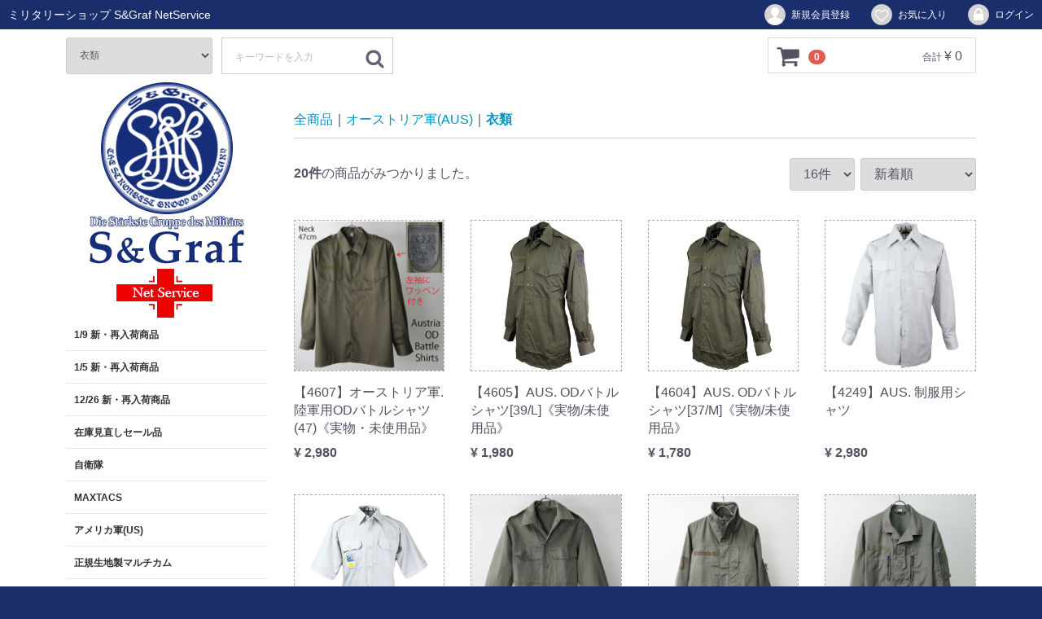

--- FILE ---
content_type: text/html; charset=UTF-8
request_url: https://www.sandgraf.jp/products/list?category_id=328
body_size: 14532
content:
<!doctype html>
<html lang="ja">
<head>
<meta charset="utf-8">
<meta http-equiv="X-UA-Compatible" content="IE=edge">
<title>S＆Graf / 衣類</title>
<meta name="viewport" content="width=device-width, initial-scale=1">
<link rel="icon" href="/html/template/sg/img/common/favicon.ico">
<link rel="stylesheet" href="/html/template/sg/css/style.css?v=3.0.18">
<link rel="stylesheet" href="/html/template/sg/css/slick.css?v=3.0.18">
<link rel="stylesheet" href="/html/template/sg/css/default.css?v=3.0.18">
<link rel="stylesheet" href="/html/template/sg/css/sgcustom.css">

<!-- for original theme CSS -->

<script src="https://ajax.googleapis.com/ajax/libs/jquery/1.11.3/jquery.min.js"></script>
<script>window.jQuery || document.write('<script src="/html/template/sg/js/vendor/jquery-1.11.3.min.js?v=3.0.18"><\/script>')</script>

            <!-- ▼ログイン -->
                            <div id="member" class="member drawer_block pc">
        <ul class="member_link">
            <li>
                <a href="https://www.sandgraf.jp/entry">
                    <svg class="cb cb-user-circle"><use xlink:href="#cb-user-circle" /></svg>新規会員登録
                </a>
            </li>
                            <li><a href="https://www.sandgraf.jp/mypage/favorite"><svg class="cb cb-heart-circle"><use xlink:href="#cb-heart-circle"></use></svg>お気に入り</a></li>
                        <li>
                <a href="https://www.sandgraf.jp/mypage/login">
                    <svg class="cb cb-lock-circle"><use xlink:href="#cb-lock-circle" /></svg>ログイン
                </a>
            </li>
        </ul>
    </div>

                <!-- ▲ログイン -->
    <!-- ▼ロゴ -->
                         <div class="header_logo_area">
                <a href="https://www.sandgraf.jp/">ミリタリーショップ S&Graf NetService</a>
            </div>
        <!-- ▲ロゴ -->

    
</head>
<body id="page_product_list" class="product_page">
<div id="wrapper">
    <header id="header">
        <div class="container-fluid inner">
                                                            <!-- ▼カゴの中 -->
                        <div id="cart_area">
  <p class="clearfix cart-trigger">
  <a href="https://www.sandgraf.jp/cart">
    <svg class="cb cb-shopping-cart">
      <use xlink:href="#cb-shopping-cart"/>
    </svg>
    <span class="badge">0</span>
    <svg class="cb cb-close">
      <use xlink:href="#cb-close"/>
    </svg>
  </a>
  <span class="cart_price pc">合計 <span class="price">¥ 0</span></span></p>
</div><!-- cart_area -->
                <!-- ▲カゴの中 -->
    <!-- ▼商品検索 -->
                        <div class="drawer_block pc header_bottom_area">
    <div id="search" class="search">
        <form method="get" id="searchform" action="/products/list">
            <div class="search_inner">
                <select id="category_id" name="category_id" class="form-control"><option value="">全ての商品</option><option value="461">1/9 新・再入荷商品</option><option value="459">1/5 新・再入荷商品</option><option value="458">12/26 新・再入荷商品</option><option value="321">在庫見直しセール品</option><option value="7">自衛隊</option><option value="68">　迷彩服、衣類等</option><option value="69">　装備品</option><option value="70">　装身具</option><option value="67">　帽子</option><option value="233">　　ベースボールキャップ</option><option value="234">　　ベースボールキャップ[その他]</option><option value="235">　　迷彩帽、ベレー帽、作業帽</option><option value="72">　ワッペン、金属章</option><option value="73">　カバン、ポーチ類</option><option value="71">　冬用衣類、装身具</option><option value="74">　飾り、小物類</option><option value="412">MAXTACS</option><option value="414">　衣類</option><option value="415">　装備品</option><option value="416">　装身具</option><option value="2">アメリカ軍(US)</option><option value="31">　ＷＷ２</option><option value="186">　　衣料品、装身具等</option><option value="187">　　装備品</option><option value="32">　衣料品</option><option value="188">　　BDU系[PX・他]</option><option value="189">　　BDU系《実物/放出品》</option><option value="190">　　コンバットシャツ＆パンツ</option><option value="191">　　実物布地A-TACS</option><option value="248">　　　BDU系</option><option value="249">　　　コンバットシャツ＆パンツ</option><option value="250">　　　キャップ・ハット類</option><option value="192">　　実物布地Kryptek</option><option value="251">　　　BDU系</option><option value="252">　　　コンバットシャツ＆パンツ</option><option value="253">　　　キャップ・ハット類</option><option value="194">　　実物・IRG系</option><option value="195">　　ショートパンツ</option><option value="196">　　Ｔシャツ、ランニング</option><option value="197">　　キャップ・ハット類</option><option value="198">　　その他</option><option value="33">　装備品</option><option value="199">　　ヘルメット類</option><option value="200">　　ベスト類</option><option value="201">　　ホルスター、銃付属品</option><option value="202">　　ベルト、サスペンダー</option><option value="203">　　マガジンポーチ類</option><option value="204">　　その他のポーチ類</option><option value="205">　　ゴーグル、パット</option><option value="206">　　その他</option><option value="207">　　実物布地A-TACS</option><option value="208">　　実物布地Kryptek</option><option value="34">　ブーツ</option><option value="209">　　Reebok</option><option value="210">　　S&amp;Graf 海外提携品</option><option value="211">　　Smith&amp;Wesson</option><option value="212">　　実物・GI その他</option><option value="213">　　Rothco</option><option value="214">　　ブーツ用付属品</option><option value="35">　装身具</option><option value="215">　　グローブ</option><option value="216">　　バンダナ、スカーフ</option><option value="217">　　ベルト</option><option value="218">　　その他</option><option value="36">　ワッペン、階級章類</option><option value="219">　　ワッペン類</option><option value="220">　　階級章</option><option value="37">　装飾品、小物類</option><option value="38">　ポリス・消防</option><option value="221">　　衣料品</option><option value="269">　　装備品</option><option value="268">　　ワッペン・ポリスバッチ</option><option value="222">　　その他</option><option value="39">　コート、パーカー、冬物等</option><option value="40">　防寒用装身具</option><option value="41">　カバン、リュック、ポーチ類</option><option value="42">　イーグル社製品</option><option value="3">正規生地製マルチカム</option><option value="44">　衣類、またはその付属品</option><option value="43">　装備品</option><option value="45">　カジュアルバック類</option><option value="4">ドイツ連邦軍(BW)・BGS等</option><option value="48">　迷彩の衣類、その付属品</option><option value="49">　装備品類</option><option value="46">　EF社(ドイツ製) キャップ・ハット</option><option value="47">　他、キャップ、ハット類</option><option value="50">　ワッペン、階級章類</option><option value="223">　　階級章</option><option value="224">　　金属章</option><option value="225">　　部隊章、技能章等のワッペン</option><option value="226">　　その他</option><option value="51">　その他の衣類、その付属品</option><option value="52">　冬物、防寒衣料</option><option value="53">　ポーチ、カバン類</option><option value="54">　その他</option><option value="55">　国境警備隊(BGS)</option><option value="227">　　衣料品</option><option value="228">　　装飾品・階級章</option><option value="56">　警察(POLIZEI)・その他</option><option value="229">　　商品全般</option><option value="5">東ドイツ軍(NVA)</option><option value="58">　衣類</option><option value="232">　　戦闘服類</option><option value="231">　　制服類</option><option value="230">　　その他</option><option value="61">　装備品</option><option value="57">　ワッペン、階級章、勲章等</option><option value="59">　将官用制帽</option><option value="60">　小物、その他</option><option value="62">　服用装飾品</option><option value="63">　本</option><option value="327">オーストリア軍(AUS)</option><option value="328" selected="selected">　衣類</option><option value="329">　ワッペン・階級章</option><option value="330">　その他</option><option value="9">イギリス軍(UK)</option><option value="86">　衣料品</option><option value="87">　装備品、他</option><option value="88">　カバン、リュック等</option><option value="89">　POLICE</option><option value="90">　ワッペン、階級章等</option><option value="91">　その他</option><option value="6">フランス軍(FRA)</option><option value="65">　衣料品</option><option value="298">　ブーツ</option><option value="64">　ポーチ、カバン類</option><option value="66">　冬物、重衣料</option><option value="406">　その他</option><option value="368">イタリア軍</option><option value="366">ベルギー軍</option><option value="360">スイス軍</option><option value="400">オランダ軍</option><option value="361">スウェーデン軍</option><option value="363">デンマーク軍</option><option value="362">チェコ軍(CZ)</option><option value="364">ポーランド軍(POL)</option><option value="10">その他の軍・その他のアイテム</option><option value="96">　衣料品</option><option value="98">　装備品</option><option value="299">　ブーツ</option><option value="97">　装身具</option><option value="92">　GUN&amp;COFFEE</option><option value="95">　ワッペン</option><option value="94">　カバン</option><option value="93">　その他</option><option value="11">キッズ・レディース</option><option value="99">　レディス</option><option value="100">　キッズ・ベビー</option><option value="8">旧日本軍</option><option value="75">　制服・制帽（陸軍）</option><option value="76">　制服・制帽（海軍）</option><option value="77">　縫い付け、加工</option><option value="78">　装備品（陸軍）</option><option value="278">　装備品（海軍）</option><option value="79">　装身具（陸軍）</option><option value="80">　装身具（海軍）</option><option value="81">　ブーツ・ブーツ用付属品</option><option value="82">　階級章（陸軍）</option><option value="83">　階級章（海軍）</option><option value="84">　勲章</option><option value="85">　その他のグッズ</option><option value="236">　　cap</option><option value="237">　　Tシャツ</option><option value="238">　　その他</option><option value="239">　　冬物</option><option value="460">1/8 WW1&amp;2ドイツ軍 新入荷商品</option><option value="1">WWI・IIドイツ軍</option><option value="16">　E.M.D.製制服・戦闘服等</option><option value="283">　　陸軍・SS制服類</option><option value="284">　　陸軍・SS野戦服類</option><option value="285">　　空軍制服類</option><option value="286">　　海軍制服類</option><option value="111">　　コート類</option><option value="15">　マキシミリアン・ハペン製制服・戦</option><option value="107">　　制服・戦闘服</option><option value="108">　　迷彩</option><option value="109">　　コート</option><option value="17">　その他の制服・戦闘服</option><option value="112">　　制服・戦闘服類</option><option value="113">　　革製品</option><option value="114">　　スモック・アノラック・ポンチョ等</option><option value="115">　　改造品・代用品</option><option value="14">　特別生産 制服・戦闘服</option><option value="101">　　陸軍・SS制服類</option><option value="102">　　陸軍・SS野戦服類</option><option value="103">　　空軍服類</option><option value="104">　　他、制服・野戦服類</option><option value="105">　　迷彩服</option><option value="106">　　参考品</option><option value="18">　ブーツ</option><option value="116">　　ブーツ</option><option value="117">　　ブーツ付属品</option><option value="373">　ドイツ Michael Janke 帽子類(MJ)</option><option value="19">　ドイツ EREL 帽子類 (RL)</option><option value="118">　　制帽、クラッシュキャップ</option><option value="120">　　略帽、規格帽類</option><option value="121">　　その他の帽子</option><option value="119">　　有名人の帽子</option><option value="122">　　付属のＳＳ金属帽章について</option><option value="240">　　　付属帽章の種類について</option><option value="20">　その他のメーカーの帽子</option><option value="123">　　E.M.D社製</option><option value="125">　　マキシミリアン・ハペン製 (MH)</option><option value="126">　　改造制帽</option><option value="127">　　その他のメーカー</option><option value="21">　ヘルメット</option><option value="128">　　ヘルメット</option><option value="129">　　ヘルメット付属品</option><option value="22">　帽章、帽子用装飾品</option><option value="130">　　SS系</option><option value="131">　　陸軍系</option><option value="132">　　空軍系</option><option value="133">　　海軍系</option><option value="134">　　党、外交官、警察、他</option><option value="135">　　部隊章、帽子用付属品など</option><option value="23">　階級章・カフタイトル・腕章等</option><option value="136">　　SA用階級章</option><option value="137">　　SS階級章</option><option value="138">　　陸軍階級章</option><option value="139">　　空軍階級章</option><option value="140">　　海軍階級章</option><option value="141">　　その他の階級章</option><option value="142">　　モノグラム</option><option value="143">　　襟、肩用星章、他付属品</option><option value="144">　　カフタイトル</option><option value="241">　　　SSカフタイトル</option><option value="242">　　　特殊カフタイトル</option><option value="243">　　　問い合わせ品</option><option value="244">　　　空軍カフタイトル</option><option value="145">　　袖章等</option><option value="146">　　腕章</option><option value="24">　服用装飾品</option><option value="147">　　将校・将官用ベルト</option><option value="148">　　兵用ベルト</option><option value="149">　　ズボンのベルト・サスペンダー</option><option value="150">　　飾緒、ゴルゲット、襟周りライン等</option><option value="151">　　装身具</option><option value="152">　　ボタン・ベルトフック</option><option value="153">　　サーベル・短剣・それらの付属品</option><option value="154">　　その他</option><option value="25">　戦闘服用装備品</option><option value="155">　　装備品全般</option><option value="156">　　ホルスター・スリング</option><option value="157">　　マガジンポーチ・他ポーチ、カバン</option><option value="158">　　その他</option><option value="26">　勲章</option><option value="159">　　陸軍・SS</option><option value="160">　　空軍系</option><option value="161">　　海軍系</option><option value="162">　　各軍共通</option><option value="163">　　党関係、他</option><option value="164">　　シールド章</option><option value="165">　　年功章、メダル</option><option value="166">　　リボン・略章</option><option value="167">　　勲章用ケース</option><option value="168">　　問い合わせ品</option><option value="27">　カジュアルグッズ・CD・旗</option><option value="169">　　装飾品・雑貨</option><option value="170">　　アクセサリー</option><option value="171">　　カジュアル衣料</option><option value="245">　　　衣料品全般</option><option value="246">　　　帽子</option><option value="172">　　旗</option><option value="173">　　CD</option><option value="28">　本</option><option value="174">　　Verlag Militaria</option><option value="175">　　Zeitgeschichte</option><option value="176">　　その他の本、歌集</option><option value="29">　外国製ミュージアムクォリティ品</option><option value="177">　　勲章</option><option value="178">　　装備品</option><option value="247">　　　ベルト</option><option value="179">　　帽章</option><option value="30">　WW1 Items</option><option value="180">　　階級章</option><option value="181">　　制服・戦闘服類</option><option value="182">　　帽子・ヘルメット類</option><option value="183">　　勲章類</option><option value="184">　　服用装飾品</option><option value="185">　　その他</option><option value="317">　縫い付け・加工</option><option value="309">金額追加(Add Payment)</option></select>
                <div class="input_search clearfix">
                    <input type="search" id="name" name="name" maxlength="50" placeholder="キーワードを入力" class="form-control" />
                    <button type="submit" class="bt_search"><svg class="cb cb-search"><use xlink:href="#cb-search" /></svg></button>
                </div>
            </div>
            <div class="extra-form">
                                                                                                    </div>
        </form>
    </div>
</div>
                <!-- ▲商品検索 -->

                                                    <p id="btn_menu"><a class="nav-trigger" href="#nav">Menu<span></span></a></p>
        </div>
    </header>

    <div id="contents" class="theme_side_left">

        <div id="contents_top">
                                            </div>

        <div class="container-fluid inner">
                                        <div id="side_left" class="side">
                                            <!-- ▼TOP用ロゴ -->
            <div class="toplogo">
<a href="https://www.sandgraf.jp/">
<center><img class="logo-md" src="/html/template/sg/img/top/toplogo.png"></center>
<center><img class="logo-xs" src="/html/template/sg/img/top/toplogo_sp.png"></center>
</a>
</div>
<style>
@media screen and (min-width: 768px){
  .logo-xs{ display: none; }
}
@media screen and (max-width: 767px){
  .logo-md{ display: none; }
  .logo-xs{ margin-top: 30px;  margin-bottom:30px;}
}
</style>
        <!-- ▲TOP用ロゴ -->
    <!-- ▼カテゴリ -->
                        
<nav id="category" class="drawer_block pc">
    <ul class="category-nav">
                <li>
        <a href="https://www.sandgraf.jp/products/list?category_id=461">
            1/9 新・再入荷商品
        </a>
            </li>

                <li>
        <a href="https://www.sandgraf.jp/products/list?category_id=459">
            1/5 新・再入荷商品
        </a>
            </li>

                <li>
        <a href="https://www.sandgraf.jp/products/list?category_id=458">
            12/26 新・再入荷商品
        </a>
            </li>

                <li>
        <a href="https://www.sandgraf.jp/products/list?category_id=321">
            在庫見直しセール品
        </a>
            </li>

                <li>
        <a href="https://www.sandgraf.jp/products/list?category_id=7">
            自衛隊
        </a>
                    <ul>
                                    <li>
        <a href="https://www.sandgraf.jp/products/list?category_id=68">
            迷彩服、衣類等
        </a>
            </li>

                                    <li>
        <a href="https://www.sandgraf.jp/products/list?category_id=69">
            装備品
        </a>
            </li>

                                    <li>
        <a href="https://www.sandgraf.jp/products/list?category_id=70">
            装身具
        </a>
            </li>

                                    <li>
        <a href="https://www.sandgraf.jp/products/list?category_id=67">
            帽子
        </a>
                    <ul>
                                    <li>
        <a href="https://www.sandgraf.jp/products/list?category_id=233">
            ベースボールキャップ
        </a>
            </li>

                                    <li>
        <a href="https://www.sandgraf.jp/products/list?category_id=234">
            ベースボールキャップ[その他]
        </a>
            </li>

                                    <li>
        <a href="https://www.sandgraf.jp/products/list?category_id=235">
            迷彩帽、ベレー帽、作業帽
        </a>
            </li>

                        </ul>
            </li>

                                    <li>
        <a href="https://www.sandgraf.jp/products/list?category_id=72">
            ワッペン、金属章
        </a>
            </li>

                                    <li>
        <a href="https://www.sandgraf.jp/products/list?category_id=73">
            カバン、ポーチ類
        </a>
            </li>

                                    <li>
        <a href="https://www.sandgraf.jp/products/list?category_id=71">
            冬用衣類、装身具
        </a>
            </li>

                                    <li>
        <a href="https://www.sandgraf.jp/products/list?category_id=74">
            飾り、小物類
        </a>
            </li>

                        </ul>
            </li>

                <li>
        <a href="https://www.sandgraf.jp/products/list?category_id=412">
            MAXTACS
        </a>
                    <ul>
                                    <li>
        <a href="https://www.sandgraf.jp/products/list?category_id=414">
            衣類
        </a>
            </li>

                                    <li>
        <a href="https://www.sandgraf.jp/products/list?category_id=415">
            装備品
        </a>
            </li>

                                    <li>
        <a href="https://www.sandgraf.jp/products/list?category_id=416">
            装身具
        </a>
            </li>

                        </ul>
            </li>

                <li>
        <a href="https://www.sandgraf.jp/products/list?category_id=2">
            アメリカ軍(US)
        </a>
                    <ul>
                                    <li>
        <a href="https://www.sandgraf.jp/products/list?category_id=31">
            ＷＷ２
        </a>
                    <ul>
                                    <li>
        <a href="https://www.sandgraf.jp/products/list?category_id=186">
            衣料品、装身具等
        </a>
            </li>

                                    <li>
        <a href="https://www.sandgraf.jp/products/list?category_id=187">
            装備品
        </a>
            </li>

                        </ul>
            </li>

                                    <li>
        <a href="https://www.sandgraf.jp/products/list?category_id=32">
            衣料品
        </a>
                    <ul>
                                    <li>
        <a href="https://www.sandgraf.jp/products/list?category_id=188">
            BDU系[PX・他]
        </a>
            </li>

                                    <li>
        <a href="https://www.sandgraf.jp/products/list?category_id=189">
            BDU系《実物/放出品》
        </a>
            </li>

                                    <li>
        <a href="https://www.sandgraf.jp/products/list?category_id=190">
            コンバットシャツ＆パンツ
        </a>
            </li>

                                    <li>
        <a href="https://www.sandgraf.jp/products/list?category_id=191">
            実物布地A-TACS
        </a>
                    <ul>
                                    <li>
        <a href="https://www.sandgraf.jp/products/list?category_id=248">
            BDU系
        </a>
            </li>

                                    <li>
        <a href="https://www.sandgraf.jp/products/list?category_id=249">
            コンバットシャツ＆パンツ
        </a>
            </li>

                                    <li>
        <a href="https://www.sandgraf.jp/products/list?category_id=250">
            キャップ・ハット類
        </a>
            </li>

                        </ul>
            </li>

                                    <li>
        <a href="https://www.sandgraf.jp/products/list?category_id=192">
            実物布地Kryptek
        </a>
                    <ul>
                                    <li>
        <a href="https://www.sandgraf.jp/products/list?category_id=251">
            BDU系
        </a>
            </li>

                                    <li>
        <a href="https://www.sandgraf.jp/products/list?category_id=252">
            コンバットシャツ＆パンツ
        </a>
            </li>

                                    <li>
        <a href="https://www.sandgraf.jp/products/list?category_id=253">
            キャップ・ハット類
        </a>
            </li>

                        </ul>
            </li>

                                    <li>
        <a href="https://www.sandgraf.jp/products/list?category_id=194">
            実物・IRG系
        </a>
            </li>

                                    <li>
        <a href="https://www.sandgraf.jp/products/list?category_id=195">
            ショートパンツ
        </a>
            </li>

                                    <li>
        <a href="https://www.sandgraf.jp/products/list?category_id=196">
            Ｔシャツ、ランニング
        </a>
            </li>

                                    <li>
        <a href="https://www.sandgraf.jp/products/list?category_id=197">
            キャップ・ハット類
        </a>
            </li>

                                    <li>
        <a href="https://www.sandgraf.jp/products/list?category_id=198">
            その他
        </a>
            </li>

                        </ul>
            </li>

                                    <li>
        <a href="https://www.sandgraf.jp/products/list?category_id=33">
            装備品
        </a>
                    <ul>
                                    <li>
        <a href="https://www.sandgraf.jp/products/list?category_id=199">
            ヘルメット類
        </a>
            </li>

                                    <li>
        <a href="https://www.sandgraf.jp/products/list?category_id=200">
            ベスト類
        </a>
            </li>

                                    <li>
        <a href="https://www.sandgraf.jp/products/list?category_id=201">
            ホルスター、銃付属品
        </a>
            </li>

                                    <li>
        <a href="https://www.sandgraf.jp/products/list?category_id=202">
            ベルト、サスペンダー
        </a>
            </li>

                                    <li>
        <a href="https://www.sandgraf.jp/products/list?category_id=203">
            マガジンポーチ類
        </a>
            </li>

                                    <li>
        <a href="https://www.sandgraf.jp/products/list?category_id=204">
            その他のポーチ類
        </a>
            </li>

                                    <li>
        <a href="https://www.sandgraf.jp/products/list?category_id=205">
            ゴーグル、パット
        </a>
            </li>

                                    <li>
        <a href="https://www.sandgraf.jp/products/list?category_id=206">
            その他
        </a>
            </li>

                                    <li>
        <a href="https://www.sandgraf.jp/products/list?category_id=207">
            実物布地A-TACS
        </a>
            </li>

                                    <li>
        <a href="https://www.sandgraf.jp/products/list?category_id=208">
            実物布地Kryptek
        </a>
            </li>

                        </ul>
            </li>

                                    <li>
        <a href="https://www.sandgraf.jp/products/list?category_id=34">
            ブーツ
        </a>
                    <ul>
                                    <li>
        <a href="https://www.sandgraf.jp/products/list?category_id=209">
            Reebok
        </a>
            </li>

                                    <li>
        <a href="https://www.sandgraf.jp/products/list?category_id=210">
            S&amp;Graf 海外提携品
        </a>
            </li>

                                    <li>
        <a href="https://www.sandgraf.jp/products/list?category_id=211">
            Smith&amp;Wesson
        </a>
            </li>

                                    <li>
        <a href="https://www.sandgraf.jp/products/list?category_id=212">
            実物・GI その他
        </a>
            </li>

                                    <li>
        <a href="https://www.sandgraf.jp/products/list?category_id=213">
            Rothco
        </a>
            </li>

                                    <li>
        <a href="https://www.sandgraf.jp/products/list?category_id=214">
            ブーツ用付属品
        </a>
            </li>

                        </ul>
            </li>

                                    <li>
        <a href="https://www.sandgraf.jp/products/list?category_id=35">
            装身具
        </a>
                    <ul>
                                    <li>
        <a href="https://www.sandgraf.jp/products/list?category_id=215">
            グローブ
        </a>
            </li>

                                    <li>
        <a href="https://www.sandgraf.jp/products/list?category_id=216">
            バンダナ、スカーフ
        </a>
            </li>

                                    <li>
        <a href="https://www.sandgraf.jp/products/list?category_id=217">
            ベルト
        </a>
            </li>

                                    <li>
        <a href="https://www.sandgraf.jp/products/list?category_id=218">
            その他
        </a>
            </li>

                        </ul>
            </li>

                                    <li>
        <a href="https://www.sandgraf.jp/products/list?category_id=36">
            ワッペン、階級章類
        </a>
                    <ul>
                                    <li>
        <a href="https://www.sandgraf.jp/products/list?category_id=219">
            ワッペン類
        </a>
            </li>

                                    <li>
        <a href="https://www.sandgraf.jp/products/list?category_id=220">
            階級章
        </a>
            </li>

                        </ul>
            </li>

                                    <li>
        <a href="https://www.sandgraf.jp/products/list?category_id=37">
            装飾品、小物類
        </a>
            </li>

                                    <li>
        <a href="https://www.sandgraf.jp/products/list?category_id=38">
            ポリス・消防
        </a>
                    <ul>
                                    <li>
        <a href="https://www.sandgraf.jp/products/list?category_id=221">
            衣料品
        </a>
            </li>

                                    <li>
        <a href="https://www.sandgraf.jp/products/list?category_id=269">
            装備品
        </a>
            </li>

                                    <li>
        <a href="https://www.sandgraf.jp/products/list?category_id=268">
            ワッペン・ポリスバッチ
        </a>
            </li>

                                    <li>
        <a href="https://www.sandgraf.jp/products/list?category_id=222">
            その他
        </a>
            </li>

                        </ul>
            </li>

                                    <li>
        <a href="https://www.sandgraf.jp/products/list?category_id=39">
            コート、パーカー、冬物等
        </a>
            </li>

                                    <li>
        <a href="https://www.sandgraf.jp/products/list?category_id=40">
            防寒用装身具
        </a>
            </li>

                                    <li>
        <a href="https://www.sandgraf.jp/products/list?category_id=41">
            カバン、リュック、ポーチ類
        </a>
            </li>

                                    <li>
        <a href="https://www.sandgraf.jp/products/list?category_id=42">
            イーグル社製品
        </a>
            </li>

                        </ul>
            </li>

                <li>
        <a href="https://www.sandgraf.jp/products/list?category_id=3">
            正規生地製マルチカム
        </a>
                    <ul>
                                    <li>
        <a href="https://www.sandgraf.jp/products/list?category_id=44">
            衣類、またはその付属品
        </a>
            </li>

                                    <li>
        <a href="https://www.sandgraf.jp/products/list?category_id=43">
            装備品
        </a>
            </li>

                                    <li>
        <a href="https://www.sandgraf.jp/products/list?category_id=45">
            カジュアルバック類
        </a>
            </li>

                        </ul>
            </li>

                <li>
        <a href="https://www.sandgraf.jp/products/list?category_id=4">
            ドイツ連邦軍(BW)・BGS等
        </a>
                    <ul>
                                    <li>
        <a href="https://www.sandgraf.jp/products/list?category_id=48">
            迷彩の衣類、その付属品
        </a>
            </li>

                                    <li>
        <a href="https://www.sandgraf.jp/products/list?category_id=49">
            装備品類
        </a>
            </li>

                                    <li>
        <a href="https://www.sandgraf.jp/products/list?category_id=46">
            EF社(ドイツ製) キャップ・ハット
        </a>
            </li>

                                    <li>
        <a href="https://www.sandgraf.jp/products/list?category_id=47">
            他、キャップ、ハット類
        </a>
            </li>

                                    <li>
        <a href="https://www.sandgraf.jp/products/list?category_id=50">
            ワッペン、階級章類
        </a>
                    <ul>
                                    <li>
        <a href="https://www.sandgraf.jp/products/list?category_id=223">
            階級章
        </a>
            </li>

                                    <li>
        <a href="https://www.sandgraf.jp/products/list?category_id=224">
            金属章
        </a>
            </li>

                                    <li>
        <a href="https://www.sandgraf.jp/products/list?category_id=225">
            部隊章、技能章等のワッペン
        </a>
            </li>

                                    <li>
        <a href="https://www.sandgraf.jp/products/list?category_id=226">
            その他
        </a>
            </li>

                        </ul>
            </li>

                                    <li>
        <a href="https://www.sandgraf.jp/products/list?category_id=51">
            その他の衣類、その付属品
        </a>
            </li>

                                    <li>
        <a href="https://www.sandgraf.jp/products/list?category_id=52">
            冬物、防寒衣料
        </a>
            </li>

                                    <li>
        <a href="https://www.sandgraf.jp/products/list?category_id=53">
            ポーチ、カバン類
        </a>
            </li>

                                    <li>
        <a href="https://www.sandgraf.jp/products/list?category_id=54">
            その他
        </a>
            </li>

                                    <li>
        <a href="https://www.sandgraf.jp/products/list?category_id=55">
            国境警備隊(BGS)
        </a>
                    <ul>
                                    <li>
        <a href="https://www.sandgraf.jp/products/list?category_id=227">
            衣料品
        </a>
            </li>

                                    <li>
        <a href="https://www.sandgraf.jp/products/list?category_id=228">
            装飾品・階級章
        </a>
            </li>

                        </ul>
            </li>

                                    <li>
        <a href="https://www.sandgraf.jp/products/list?category_id=56">
            警察(POLIZEI)・その他
        </a>
                    <ul>
                                    <li>
        <a href="https://www.sandgraf.jp/products/list?category_id=229">
            商品全般
        </a>
            </li>

                        </ul>
            </li>

                        </ul>
            </li>

                <li>
        <a href="https://www.sandgraf.jp/products/list?category_id=5">
            東ドイツ軍(NVA)
        </a>
                    <ul>
                                    <li>
        <a href="https://www.sandgraf.jp/products/list?category_id=58">
            衣類
        </a>
                    <ul>
                                    <li>
        <a href="https://www.sandgraf.jp/products/list?category_id=232">
            戦闘服類
        </a>
            </li>

                                    <li>
        <a href="https://www.sandgraf.jp/products/list?category_id=231">
            制服類
        </a>
            </li>

                                    <li>
        <a href="https://www.sandgraf.jp/products/list?category_id=230">
            その他
        </a>
            </li>

                        </ul>
            </li>

                                    <li>
        <a href="https://www.sandgraf.jp/products/list?category_id=61">
            装備品
        </a>
            </li>

                                    <li>
        <a href="https://www.sandgraf.jp/products/list?category_id=57">
            ワッペン、階級章、勲章等
        </a>
            </li>

                                    <li>
        <a href="https://www.sandgraf.jp/products/list?category_id=59">
            将官用制帽
        </a>
            </li>

                                    <li>
        <a href="https://www.sandgraf.jp/products/list?category_id=60">
            小物、その他
        </a>
            </li>

                                    <li>
        <a href="https://www.sandgraf.jp/products/list?category_id=62">
            服用装飾品
        </a>
            </li>

                                    <li>
        <a href="https://www.sandgraf.jp/products/list?category_id=63">
            本
        </a>
            </li>

                        </ul>
            </li>

                <li>
        <a href="https://www.sandgraf.jp/products/list?category_id=327">
            オーストリア軍(AUS)
        </a>
                    <ul>
                                    <li>
        <a href="https://www.sandgraf.jp/products/list?category_id=328">
            衣類
        </a>
            </li>

                                    <li>
        <a href="https://www.sandgraf.jp/products/list?category_id=329">
            ワッペン・階級章
        </a>
            </li>

                                    <li>
        <a href="https://www.sandgraf.jp/products/list?category_id=330">
            その他
        </a>
            </li>

                        </ul>
            </li>

                <li>
        <a href="https://www.sandgraf.jp/products/list?category_id=9">
            イギリス軍(UK)
        </a>
                    <ul>
                                    <li>
        <a href="https://www.sandgraf.jp/products/list?category_id=86">
            衣料品
        </a>
            </li>

                                    <li>
        <a href="https://www.sandgraf.jp/products/list?category_id=87">
            装備品、他
        </a>
            </li>

                                    <li>
        <a href="https://www.sandgraf.jp/products/list?category_id=88">
            カバン、リュック等
        </a>
            </li>

                                    <li>
        <a href="https://www.sandgraf.jp/products/list?category_id=89">
            POLICE
        </a>
            </li>

                                    <li>
        <a href="https://www.sandgraf.jp/products/list?category_id=90">
            ワッペン、階級章等
        </a>
            </li>

                                    <li>
        <a href="https://www.sandgraf.jp/products/list?category_id=91">
            その他
        </a>
            </li>

                        </ul>
            </li>

                <li>
        <a href="https://www.sandgraf.jp/products/list?category_id=6">
            フランス軍(FRA)
        </a>
                    <ul>
                                    <li>
        <a href="https://www.sandgraf.jp/products/list?category_id=65">
            衣料品
        </a>
            </li>

                                    <li>
        <a href="https://www.sandgraf.jp/products/list?category_id=298">
            ブーツ
        </a>
            </li>

                                    <li>
        <a href="https://www.sandgraf.jp/products/list?category_id=64">
            ポーチ、カバン類
        </a>
            </li>

                                    <li>
        <a href="https://www.sandgraf.jp/products/list?category_id=66">
            冬物、重衣料
        </a>
            </li>

                                    <li>
        <a href="https://www.sandgraf.jp/products/list?category_id=406">
            その他
        </a>
            </li>

                        </ul>
            </li>

                <li>
        <a href="https://www.sandgraf.jp/products/list?category_id=368">
            イタリア軍
        </a>
            </li>

                <li>
        <a href="https://www.sandgraf.jp/products/list?category_id=366">
            ベルギー軍
        </a>
            </li>

                <li>
        <a href="https://www.sandgraf.jp/products/list?category_id=360">
            スイス軍
        </a>
            </li>

                <li>
        <a href="https://www.sandgraf.jp/products/list?category_id=400">
            オランダ軍
        </a>
            </li>

                <li>
        <a href="https://www.sandgraf.jp/products/list?category_id=361">
            スウェーデン軍
        </a>
            </li>

                <li>
        <a href="https://www.sandgraf.jp/products/list?category_id=363">
            デンマーク軍
        </a>
            </li>

                <li>
        <a href="https://www.sandgraf.jp/products/list?category_id=362">
            チェコ軍(CZ)
        </a>
            </li>

                <li>
        <a href="https://www.sandgraf.jp/products/list?category_id=364">
            ポーランド軍(POL)
        </a>
            </li>

                <li>
        <a href="https://www.sandgraf.jp/products/list?category_id=10">
            その他の軍・その他のアイテム
        </a>
                    <ul>
                                    <li>
        <a href="https://www.sandgraf.jp/products/list?category_id=96">
            衣料品
        </a>
            </li>

                                    <li>
        <a href="https://www.sandgraf.jp/products/list?category_id=98">
            装備品
        </a>
            </li>

                                    <li>
        <a href="https://www.sandgraf.jp/products/list?category_id=299">
            ブーツ
        </a>
            </li>

                                    <li>
        <a href="https://www.sandgraf.jp/products/list?category_id=97">
            装身具
        </a>
            </li>

                                    <li>
        <a href="https://www.sandgraf.jp/products/list?category_id=92">
            GUN&amp;COFFEE
        </a>
            </li>

                                    <li>
        <a href="https://www.sandgraf.jp/products/list?category_id=95">
            ワッペン
        </a>
            </li>

                                    <li>
        <a href="https://www.sandgraf.jp/products/list?category_id=94">
            カバン
        </a>
            </li>

                                    <li>
        <a href="https://www.sandgraf.jp/products/list?category_id=93">
            その他
        </a>
            </li>

                        </ul>
            </li>

                <li>
        <a href="https://www.sandgraf.jp/products/list?category_id=11">
            キッズ・レディース
        </a>
                    <ul>
                                    <li>
        <a href="https://www.sandgraf.jp/products/list?category_id=99">
            レディス
        </a>
            </li>

                                    <li>
        <a href="https://www.sandgraf.jp/products/list?category_id=100">
            キッズ・ベビー
        </a>
            </li>

                        </ul>
            </li>

                <li>
        <a href="https://www.sandgraf.jp/products/list?category_id=8">
            旧日本軍
        </a>
                    <ul>
                                    <li>
        <a href="https://www.sandgraf.jp/products/list?category_id=75">
            制服・制帽（陸軍）
        </a>
            </li>

                                    <li>
        <a href="https://www.sandgraf.jp/products/list?category_id=76">
            制服・制帽（海軍）
        </a>
            </li>

                                    <li>
        <a href="https://www.sandgraf.jp/products/list?category_id=77">
            縫い付け、加工
        </a>
            </li>

                                    <li>
        <a href="https://www.sandgraf.jp/products/list?category_id=78">
            装備品（陸軍）
        </a>
            </li>

                                    <li>
        <a href="https://www.sandgraf.jp/products/list?category_id=278">
            装備品（海軍）
        </a>
            </li>

                                    <li>
        <a href="https://www.sandgraf.jp/products/list?category_id=79">
            装身具（陸軍）
        </a>
            </li>

                                    <li>
        <a href="https://www.sandgraf.jp/products/list?category_id=80">
            装身具（海軍）
        </a>
            </li>

                                    <li>
        <a href="https://www.sandgraf.jp/products/list?category_id=81">
            ブーツ・ブーツ用付属品
        </a>
            </li>

                                    <li>
        <a href="https://www.sandgraf.jp/products/list?category_id=82">
            階級章（陸軍）
        </a>
            </li>

                                    <li>
        <a href="https://www.sandgraf.jp/products/list?category_id=83">
            階級章（海軍）
        </a>
            </li>

                                    <li>
        <a href="https://www.sandgraf.jp/products/list?category_id=84">
            勲章
        </a>
            </li>

                                    <li>
        <a href="https://www.sandgraf.jp/products/list?category_id=85">
            その他のグッズ
        </a>
                    <ul>
                                    <li>
        <a href="https://www.sandgraf.jp/products/list?category_id=236">
            cap
        </a>
            </li>

                                    <li>
        <a href="https://www.sandgraf.jp/products/list?category_id=237">
            Tシャツ
        </a>
            </li>

                                    <li>
        <a href="https://www.sandgraf.jp/products/list?category_id=238">
            その他
        </a>
            </li>

                                    <li>
        <a href="https://www.sandgraf.jp/products/list?category_id=239">
            冬物
        </a>
            </li>

                        </ul>
            </li>

                        </ul>
            </li>

                <li>
        <a href="https://www.sandgraf.jp/products/list?category_id=460">
            1/8 WW1&amp;2ドイツ軍 新入荷商品
        </a>
            </li>

                <li>
        <a href="https://www.sandgraf.jp/products/list?category_id=1">
            WWI・IIドイツ軍
        </a>
                    <ul>
                                    <li>
        <a href="https://www.sandgraf.jp/products/list?category_id=16">
            E.M.D.製制服・戦闘服等
        </a>
                    <ul>
                                    <li>
        <a href="https://www.sandgraf.jp/products/list?category_id=283">
            陸軍・SS制服類
        </a>
            </li>

                                    <li>
        <a href="https://www.sandgraf.jp/products/list?category_id=284">
            陸軍・SS野戦服類
        </a>
            </li>

                                    <li>
        <a href="https://www.sandgraf.jp/products/list?category_id=285">
            空軍制服類
        </a>
            </li>

                                    <li>
        <a href="https://www.sandgraf.jp/products/list?category_id=286">
            海軍制服類
        </a>
            </li>

                                    <li>
        <a href="https://www.sandgraf.jp/products/list?category_id=111">
            コート類
        </a>
            </li>

                        </ul>
            </li>

                                    <li>
        <a href="https://www.sandgraf.jp/products/list?category_id=15">
            マキシミリアン・ハペン製制服・戦
        </a>
                    <ul>
                                    <li>
        <a href="https://www.sandgraf.jp/products/list?category_id=107">
            制服・戦闘服
        </a>
            </li>

                                    <li>
        <a href="https://www.sandgraf.jp/products/list?category_id=108">
            迷彩
        </a>
            </li>

                                    <li>
        <a href="https://www.sandgraf.jp/products/list?category_id=109">
            コート
        </a>
            </li>

                        </ul>
            </li>

                                    <li>
        <a href="https://www.sandgraf.jp/products/list?category_id=17">
            その他の制服・戦闘服
        </a>
                    <ul>
                                    <li>
        <a href="https://www.sandgraf.jp/products/list?category_id=112">
            制服・戦闘服類
        </a>
            </li>

                                    <li>
        <a href="https://www.sandgraf.jp/products/list?category_id=113">
            革製品
        </a>
            </li>

                                    <li>
        <a href="https://www.sandgraf.jp/products/list?category_id=114">
            スモック・アノラック・ポンチョ等
        </a>
            </li>

                                    <li>
        <a href="https://www.sandgraf.jp/products/list?category_id=115">
            改造品・代用品
        </a>
            </li>

                        </ul>
            </li>

                                    <li>
        <a href="https://www.sandgraf.jp/products/list?category_id=14">
            特別生産 制服・戦闘服
        </a>
                    <ul>
                                    <li>
        <a href="https://www.sandgraf.jp/products/list?category_id=101">
            陸軍・SS制服類
        </a>
            </li>

                                    <li>
        <a href="https://www.sandgraf.jp/products/list?category_id=102">
            陸軍・SS野戦服類
        </a>
            </li>

                                    <li>
        <a href="https://www.sandgraf.jp/products/list?category_id=103">
            空軍服類
        </a>
            </li>

                                    <li>
        <a href="https://www.sandgraf.jp/products/list?category_id=104">
            他、制服・野戦服類
        </a>
            </li>

                                    <li>
        <a href="https://www.sandgraf.jp/products/list?category_id=105">
            迷彩服
        </a>
            </li>

                                    <li>
        <a href="https://www.sandgraf.jp/products/list?category_id=106">
            参考品
        </a>
            </li>

                        </ul>
            </li>

                                    <li>
        <a href="https://www.sandgraf.jp/products/list?category_id=18">
            ブーツ
        </a>
                    <ul>
                                    <li>
        <a href="https://www.sandgraf.jp/products/list?category_id=116">
            ブーツ
        </a>
            </li>

                                    <li>
        <a href="https://www.sandgraf.jp/products/list?category_id=117">
            ブーツ付属品
        </a>
            </li>

                        </ul>
            </li>

                                    <li>
        <a href="https://www.sandgraf.jp/products/list?category_id=373">
            ドイツ Michael Janke 帽子類(MJ)
        </a>
            </li>

                                    <li>
        <a href="https://www.sandgraf.jp/products/list?category_id=19">
            ドイツ EREL 帽子類 (RL)
        </a>
                    <ul>
                                    <li>
        <a href="https://www.sandgraf.jp/products/list?category_id=118">
            制帽、クラッシュキャップ
        </a>
            </li>

                                    <li>
        <a href="https://www.sandgraf.jp/products/list?category_id=120">
            略帽、規格帽類
        </a>
            </li>

                                    <li>
        <a href="https://www.sandgraf.jp/products/list?category_id=121">
            その他の帽子
        </a>
            </li>

                                    <li>
        <a href="https://www.sandgraf.jp/products/list?category_id=119">
            有名人の帽子
        </a>
            </li>

                                    <li>
        <a href="https://www.sandgraf.jp/products/list?category_id=122">
            付属のＳＳ金属帽章について
        </a>
                    <ul>
                                    <li>
        <a href="https://www.sandgraf.jp/products/list?category_id=240">
            付属帽章の種類について
        </a>
            </li>

                        </ul>
            </li>

                        </ul>
            </li>

                                    <li>
        <a href="https://www.sandgraf.jp/products/list?category_id=20">
            その他のメーカーの帽子
        </a>
                    <ul>
                                    <li>
        <a href="https://www.sandgraf.jp/products/list?category_id=123">
            E.M.D社製
        </a>
            </li>

                                    <li>
        <a href="https://www.sandgraf.jp/products/list?category_id=125">
            マキシミリアン・ハペン製 (MH)
        </a>
            </li>

                                    <li>
        <a href="https://www.sandgraf.jp/products/list?category_id=126">
            改造制帽
        </a>
            </li>

                                    <li>
        <a href="https://www.sandgraf.jp/products/list?category_id=127">
            その他のメーカー
        </a>
            </li>

                        </ul>
            </li>

                                    <li>
        <a href="https://www.sandgraf.jp/products/list?category_id=21">
            ヘルメット
        </a>
                    <ul>
                                    <li>
        <a href="https://www.sandgraf.jp/products/list?category_id=128">
            ヘルメット
        </a>
            </li>

                                    <li>
        <a href="https://www.sandgraf.jp/products/list?category_id=129">
            ヘルメット付属品
        </a>
            </li>

                        </ul>
            </li>

                                    <li>
        <a href="https://www.sandgraf.jp/products/list?category_id=22">
            帽章、帽子用装飾品
        </a>
                    <ul>
                                    <li>
        <a href="https://www.sandgraf.jp/products/list?category_id=130">
            SS系
        </a>
            </li>

                                    <li>
        <a href="https://www.sandgraf.jp/products/list?category_id=131">
            陸軍系
        </a>
            </li>

                                    <li>
        <a href="https://www.sandgraf.jp/products/list?category_id=132">
            空軍系
        </a>
            </li>

                                    <li>
        <a href="https://www.sandgraf.jp/products/list?category_id=133">
            海軍系
        </a>
            </li>

                                    <li>
        <a href="https://www.sandgraf.jp/products/list?category_id=134">
            党、外交官、警察、他
        </a>
            </li>

                                    <li>
        <a href="https://www.sandgraf.jp/products/list?category_id=135">
            部隊章、帽子用付属品など
        </a>
            </li>

                        </ul>
            </li>

                                    <li>
        <a href="https://www.sandgraf.jp/products/list?category_id=23">
            階級章・カフタイトル・腕章等
        </a>
                    <ul>
                                    <li>
        <a href="https://www.sandgraf.jp/products/list?category_id=136">
            SA用階級章
        </a>
            </li>

                                    <li>
        <a href="https://www.sandgraf.jp/products/list?category_id=137">
            SS階級章
        </a>
            </li>

                                    <li>
        <a href="https://www.sandgraf.jp/products/list?category_id=138">
            陸軍階級章
        </a>
            </li>

                                    <li>
        <a href="https://www.sandgraf.jp/products/list?category_id=139">
            空軍階級章
        </a>
            </li>

                                    <li>
        <a href="https://www.sandgraf.jp/products/list?category_id=140">
            海軍階級章
        </a>
            </li>

                                    <li>
        <a href="https://www.sandgraf.jp/products/list?category_id=141">
            その他の階級章
        </a>
            </li>

                                    <li>
        <a href="https://www.sandgraf.jp/products/list?category_id=142">
            モノグラム
        </a>
            </li>

                                    <li>
        <a href="https://www.sandgraf.jp/products/list?category_id=143">
            襟、肩用星章、他付属品
        </a>
            </li>

                                    <li>
        <a href="https://www.sandgraf.jp/products/list?category_id=144">
            カフタイトル
        </a>
                    <ul>
                                    <li>
        <a href="https://www.sandgraf.jp/products/list?category_id=241">
            SSカフタイトル
        </a>
            </li>

                                    <li>
        <a href="https://www.sandgraf.jp/products/list?category_id=242">
            特殊カフタイトル
        </a>
            </li>

                                    <li>
        <a href="https://www.sandgraf.jp/products/list?category_id=243">
            問い合わせ品
        </a>
            </li>

                                    <li>
        <a href="https://www.sandgraf.jp/products/list?category_id=244">
            空軍カフタイトル
        </a>
            </li>

                        </ul>
            </li>

                                    <li>
        <a href="https://www.sandgraf.jp/products/list?category_id=145">
            袖章等
        </a>
            </li>

                                    <li>
        <a href="https://www.sandgraf.jp/products/list?category_id=146">
            腕章
        </a>
            </li>

                        </ul>
            </li>

                                    <li>
        <a href="https://www.sandgraf.jp/products/list?category_id=24">
            服用装飾品
        </a>
                    <ul>
                                    <li>
        <a href="https://www.sandgraf.jp/products/list?category_id=147">
            将校・将官用ベルト
        </a>
            </li>

                                    <li>
        <a href="https://www.sandgraf.jp/products/list?category_id=148">
            兵用ベルト
        </a>
            </li>

                                    <li>
        <a href="https://www.sandgraf.jp/products/list?category_id=149">
            ズボンのベルト・サスペンダー
        </a>
            </li>

                                    <li>
        <a href="https://www.sandgraf.jp/products/list?category_id=150">
            飾緒、ゴルゲット、襟周りライン等
        </a>
            </li>

                                    <li>
        <a href="https://www.sandgraf.jp/products/list?category_id=151">
            装身具
        </a>
            </li>

                                    <li>
        <a href="https://www.sandgraf.jp/products/list?category_id=152">
            ボタン・ベルトフック
        </a>
            </li>

                                    <li>
        <a href="https://www.sandgraf.jp/products/list?category_id=153">
            サーベル・短剣・それらの付属品
        </a>
            </li>

                                    <li>
        <a href="https://www.sandgraf.jp/products/list?category_id=154">
            その他
        </a>
            </li>

                        </ul>
            </li>

                                    <li>
        <a href="https://www.sandgraf.jp/products/list?category_id=25">
            戦闘服用装備品
        </a>
                    <ul>
                                    <li>
        <a href="https://www.sandgraf.jp/products/list?category_id=155">
            装備品全般
        </a>
            </li>

                                    <li>
        <a href="https://www.sandgraf.jp/products/list?category_id=156">
            ホルスター・スリング
        </a>
            </li>

                                    <li>
        <a href="https://www.sandgraf.jp/products/list?category_id=157">
            マガジンポーチ・他ポーチ、カバン
        </a>
            </li>

                                    <li>
        <a href="https://www.sandgraf.jp/products/list?category_id=158">
            その他
        </a>
            </li>

                        </ul>
            </li>

                                    <li>
        <a href="https://www.sandgraf.jp/products/list?category_id=26">
            勲章
        </a>
                    <ul>
                                    <li>
        <a href="https://www.sandgraf.jp/products/list?category_id=159">
            陸軍・SS
        </a>
            </li>

                                    <li>
        <a href="https://www.sandgraf.jp/products/list?category_id=160">
            空軍系
        </a>
            </li>

                                    <li>
        <a href="https://www.sandgraf.jp/products/list?category_id=161">
            海軍系
        </a>
            </li>

                                    <li>
        <a href="https://www.sandgraf.jp/products/list?category_id=162">
            各軍共通
        </a>
            </li>

                                    <li>
        <a href="https://www.sandgraf.jp/products/list?category_id=163">
            党関係、他
        </a>
            </li>

                                    <li>
        <a href="https://www.sandgraf.jp/products/list?category_id=164">
            シールド章
        </a>
            </li>

                                    <li>
        <a href="https://www.sandgraf.jp/products/list?category_id=165">
            年功章、メダル
        </a>
            </li>

                                    <li>
        <a href="https://www.sandgraf.jp/products/list?category_id=166">
            リボン・略章
        </a>
            </li>

                                    <li>
        <a href="https://www.sandgraf.jp/products/list?category_id=167">
            勲章用ケース
        </a>
            </li>

                                    <li>
        <a href="https://www.sandgraf.jp/products/list?category_id=168">
            問い合わせ品
        </a>
            </li>

                        </ul>
            </li>

                                    <li>
        <a href="https://www.sandgraf.jp/products/list?category_id=27">
            カジュアルグッズ・CD・旗
        </a>
                    <ul>
                                    <li>
        <a href="https://www.sandgraf.jp/products/list?category_id=169">
            装飾品・雑貨
        </a>
            </li>

                                    <li>
        <a href="https://www.sandgraf.jp/products/list?category_id=170">
            アクセサリー
        </a>
            </li>

                                    <li>
        <a href="https://www.sandgraf.jp/products/list?category_id=171">
            カジュアル衣料
        </a>
                    <ul>
                                    <li>
        <a href="https://www.sandgraf.jp/products/list?category_id=245">
            衣料品全般
        </a>
            </li>

                                    <li>
        <a href="https://www.sandgraf.jp/products/list?category_id=246">
            帽子
        </a>
            </li>

                        </ul>
            </li>

                                    <li>
        <a href="https://www.sandgraf.jp/products/list?category_id=172">
            旗
        </a>
            </li>

                                    <li>
        <a href="https://www.sandgraf.jp/products/list?category_id=173">
            CD
        </a>
            </li>

                        </ul>
            </li>

                                    <li>
        <a href="https://www.sandgraf.jp/products/list?category_id=28">
            本
        </a>
                    <ul>
                                    <li>
        <a href="https://www.sandgraf.jp/products/list?category_id=174">
            Verlag Militaria
        </a>
            </li>

                                    <li>
        <a href="https://www.sandgraf.jp/products/list?category_id=175">
            Zeitgeschichte
        </a>
            </li>

                                    <li>
        <a href="https://www.sandgraf.jp/products/list?category_id=176">
            その他の本、歌集
        </a>
            </li>

                        </ul>
            </li>

                                    <li>
        <a href="https://www.sandgraf.jp/products/list?category_id=29">
            外国製ミュージアムクォリティ品
        </a>
                    <ul>
                                    <li>
        <a href="https://www.sandgraf.jp/products/list?category_id=177">
            勲章
        </a>
            </li>

                                    <li>
        <a href="https://www.sandgraf.jp/products/list?category_id=178">
            装備品
        </a>
                    <ul>
                                    <li>
        <a href="https://www.sandgraf.jp/products/list?category_id=247">
            ベルト
        </a>
            </li>

                        </ul>
            </li>

                                    <li>
        <a href="https://www.sandgraf.jp/products/list?category_id=179">
            帽章
        </a>
            </li>

                        </ul>
            </li>

                                    <li>
        <a href="https://www.sandgraf.jp/products/list?category_id=30">
            WW1 Items
        </a>
                    <ul>
                                    <li>
        <a href="https://www.sandgraf.jp/products/list?category_id=180">
            階級章
        </a>
            </li>

                                    <li>
        <a href="https://www.sandgraf.jp/products/list?category_id=181">
            制服・戦闘服類
        </a>
            </li>

                                    <li>
        <a href="https://www.sandgraf.jp/products/list?category_id=182">
            帽子・ヘルメット類
        </a>
            </li>

                                    <li>
        <a href="https://www.sandgraf.jp/products/list?category_id=183">
            勲章類
        </a>
            </li>

                                    <li>
        <a href="https://www.sandgraf.jp/products/list?category_id=184">
            服用装飾品
        </a>
            </li>

                                    <li>
        <a href="https://www.sandgraf.jp/products/list?category_id=185">
            その他
        </a>
            </li>

                        </ul>
            </li>

                                    <li>
        <a href="https://www.sandgraf.jp/products/list?category_id=317">
            縫い付け・加工
        </a>
            </li>

                        </ul>
            </li>

                <li>
        <a href="https://www.sandgraf.jp/products/list?category_id=309">
            金額追加(Add Payment)
        </a>
            </li>

        </ul> <!-- category-nav -->
</nav>

                <!-- ▲カテゴリ -->

                                    </div>
                        
            <div id="main">
                                                
                <div id="main_middle">
                            <form name="form1" id="form1" method="get" action="?">
        <input type="hidden" id="mode" name="mode" />                                                                                                                                                                                                                                                                                                                                                                                                                                                                                                                                                                                                                                                                                                                                                                                                                                                                                                                                                                                                                                                                                                                                                                                                                                                                                                                                                                                                                                                                                                                                                                                                                                                                                                                                                                                                                                                                                                                                                                                                                                                                                                                                                                                                                                                                                                                                                                            <input type="hidden" value="328" id="category_id" name="category_id" />
                                                                                                                                                                                                                                                                                                                                                                                                                                                                                                                                                                                                                                                                                                                                                                                                                                                                                                                                                                                                                                                                                                                                                                                                                                                                                                                                                                                                                                                                                                                                                                                                                                                                                                                                                                                                                                                                                                                                                                                                                                                                                                                                                                                                                                                                                                                                                                                                                                                                                                                                                                                                                                                                                                                                                                                                                                                                                                                                                                                                                                                                                                                                                                                                                                                                                                                                                                                                                                                                                                                                                                <input type="hidden" id="name" name="name" maxlength="50" /><input type="hidden" id="pageno" name="pageno" />                                            <input type="hidden" value="16" id="disp_number" name="disp_number" />
                                                                                                                                <input type="hidden" value="2" id="orderby" name="orderby" />
                                                                                                        
    </form>
    <!-- ▼topicpath▼ -->
    <div id="topicpath" class="row">
        <ol id="list_header_menu">
            <li><a href="https://www.sandgraf.jp/products/list">全商品</a></li>
                                                <li><a href="https://www.sandgraf.jp/products/list?category_id=327">オーストリア軍(AUS)</a></li>
                                    <li><a href="https://www.sandgraf.jp/products/list?category_id=328">衣類</a></li>
                                                </ol>
    </div>
    <!-- ▲topicpath▲ -->

    <!-- ▼child_categories▼ --><!-- customized -->
                  <!-- ▲child_categories▲ -->

    <div id="result_info_box" class="row">
        <form name="page_navi_top" id="page_navi_top" action="?">
                            <p id="result_info_box__item_count" class="intro col-sm-6"><strong><span id="productscount">20</span>件</strong>の商品がみつかりました。
                </p>

                <div id="result_info_box__menu_box" class="col-sm-6 no-padding">
                    <ul id="result_info_box__menu" class="pagenumberarea clearfix">
                        <li id="result_info_box__disp_menu">
                            <select id="" name="disp_number" onchange="javascript:fnChangeDispNumber(this.value);" class="form-control"><option value="16">16件</option><option value="32">32件</option><option value="64">64件</option></select>
                        </li>
                        <li id="result_info_box__order_menu">
                            <select id="" name="orderby" onchange="javascript:fnChangeOrderBy(this.value);" class="form-control"><option value="2">新着順</option><option value="4">名前順</option><option value="1">価格が低い順</option><option value="3">価格が高い順</option></select>
                        </li>
                    </ul>
                </div>

                
                                    </form>
    </div>

    <!-- ▼item_list▼ -->
    <div id="item_list">
        <div class="row no-padding">
                            <div id="result_list_box--4607" class="col-sm-3 col-xs-6">
                    <div id="result_list__item--4607" class="product_item">
                        <a href="https://www.sandgraf.jp/products/detail/4607">
                            <div id="result_list__image--4607" class="item_photo">
                                <span class="item_img" style="background-image: url('/html/upload/save_image/0724124308_66a0784c67ac1.jpg');">&nbsp;</span>
                            </div>
                            <dl id="result_list__detail--4607">
                                <dt id="result_list__name--4607" class="item_name">【4607】オーストリア軍. 陸軍用ODバトルシャツ(47)《実物・未使用品》</dt>
                                                                                                                                          <dd id="result_list__price02_inc_tax--4607" class="item_price">¥ 2,980</dd>
                                                                                                </dl>
                        </a>
                    </div>
                </div>
                            <div id="result_list_box--4605" class="col-sm-3 col-xs-6">
                    <div id="result_list__item--4605" class="product_item">
                        <a href="https://www.sandgraf.jp/products/detail/4605">
                            <div id="result_list__image--4605" class="item_photo">
                                <span class="item_img" style="background-image: url('/html/upload/save_image/0722172429_5f17f7bdb7fb8.jpg');">&nbsp;</span>
                            </div>
                            <dl id="result_list__detail--4605">
                                <dt id="result_list__name--4605" class="item_name">【4605】AUS. ODバトルシャツ[39/L]《実物/未使用品》</dt>
                                                                                                                                          <dd id="result_list__price02_inc_tax--4605" class="item_price">¥ 1,980</dd>
                                                                                                </dl>
                        </a>
                    </div>
                </div>
                            <div id="result_list_box--4604" class="col-sm-3 col-xs-6">
                    <div id="result_list__item--4604" class="product_item">
                        <a href="https://www.sandgraf.jp/products/detail/4604">
                            <div id="result_list__image--4604" class="item_photo">
                                <span class="item_img" style="background-image: url('/html/upload/save_image/0722171014_5f17f466ee868.jpg');">&nbsp;</span>
                            </div>
                            <dl id="result_list__detail--4604">
                                <dt id="result_list__name--4604" class="item_name">【4604】AUS. ODバトルシャツ[37/M]《実物/未使用品》</dt>
                                                                                                                                          <dd id="result_list__price02_inc_tax--4604" class="item_price">¥ 1,780</dd>
                                                                                                </dl>
                        </a>
                    </div>
                </div>
                            <div id="result_list_box--4249" class="col-sm-3 col-xs-6">
                    <div id="result_list__item--4249" class="product_item">
                        <a href="https://www.sandgraf.jp/products/detail/4249">
                            <div id="result_list__image--4249" class="item_photo">
                                <span class="item_img" style="background-image: url('/html/upload/save_image/0404185257_5ca5d3f97ad2b.jpg');">&nbsp;</span>
                            </div>
                            <dl id="result_list__detail--4249">
                                <dt id="result_list__name--4249" class="item_name">【4249】AUS. 制服用シャツ</dt>
                                                                                                                                        <dd id="result_list__price02_inc_tax--4249" class="item_price">
                                        ¥ 2,980
                                    </dd>
                                                                                                </dl>
                        </a>
                    </div>
                </div>
                            <div id="result_list_box--4238" class="col-sm-3 col-xs-6">
                    <div id="result_list__item--4238" class="product_item">
                        <a href="https://www.sandgraf.jp/products/detail/4238">
                            <div id="result_list__image--4238" class="item_photo">
                                <span class="item_img" style="background-image: url('/html/upload/save_image/0318173204_5c8f578472ba4.jpg');">&nbsp;</span>
                            </div>
                            <dl id="result_list__detail--4238">
                                <dt id="result_list__name--4238" class="item_name">【4238】オーストリア税関. ワークシャツ[半袖]《実物・未使用品》</dt>
                                                                                                                                        <dd id="result_list__price02_inc_tax--4238" class="item_price">
                                        ¥ 2,980
                                    </dd>
                                                                                                </dl>
                        </a>
                    </div>
                </div>
                            <div id="result_list_box--3285" class="col-sm-3 col-xs-6">
                    <div id="result_list__item--3285" class="product_item">
                        <a href="https://www.sandgraf.jp/products/detail/3285">
                            <div id="result_list__image--3285" class="item_photo">
                                <span class="item_img" style="background-image: url('/html/upload/save_image/0613115037_666a5e7da766e.jpg');">&nbsp;</span>
                            </div>
                            <dl id="result_list__detail--3285">
                                <dt id="result_list__name--3285" class="item_name">【3285】オーストリア軍. HBTジャケット《実物・未使用品》</dt>
                                                                                                                                          <dd id="result_list__price02_inc_tax--3285" class="item_price">¥ 8,980</dd>
                                                                                                </dl>
                        </a>
                    </div>
                </div>
                            <div id="result_list_box--3219" class="col-sm-3 col-xs-6">
                    <div id="result_list__item--3219" class="product_item">
                        <a href="https://www.sandgraf.jp/products/detail/3219">
                            <div id="result_list__image--3219" class="item_photo">
                                <span class="item_img" style="background-image: url('/html/upload/save_image/1101135513_6360a6b17fe88.jpg');">&nbsp;</span>
                            </div>
                            <dl id="result_list__detail--3219">
                                <dt id="result_list__name--3219" class="item_name">【3219】オーストリア軍. 山岳部隊用ジャケット《実物・USED》</dt>
                                                                                                                                        <dd id="result_list__price02_inc_tax--3219" class="item_price">
                                        ¥ 6,980
                                    </dd>
                                                                                                </dl>
                        </a>
                    </div>
                </div>
                            <div id="result_list_box--2866" class="col-sm-3 col-xs-6">
                    <div id="result_list__item--2866" class="product_item">
                        <a href="https://www.sandgraf.jp/products/detail/2866">
                            <div id="result_list__image--2866" class="item_photo">
                                <span class="item_img" style="background-image: url('/html/upload/save_image/1206202907_61adf403a69cb.jpg');">&nbsp;</span>
                            </div>
                            <dl id="result_list__detail--2866">
                                <dt id="result_list__name--2866" class="item_name">※品切中【2866】オーストリア軍. コンバットジャケット[リップストップ]《実物・USED》</dt>
                                                                                                                                        <dd id="result_list__price02_inc_tax--2866" class="item_price">
                                        ¥ 3,800
                                    </dd>
                                                                                                </dl>
                        </a>
                    </div>
                </div>
                            <div id="result_list_box--2679" class="col-sm-3 col-xs-6">
                    <div id="result_list__item--2679" class="product_item">
                        <a href="https://www.sandgraf.jp/products/detail/2679">
                            <div id="result_list__image--2679" class="item_photo">
                                <span class="item_img" style="background-image: url('/html/upload/save_image/0308223344_62275b38d3a70.jpg');">&nbsp;</span>
                            </div>
                            <dl id="result_list__detail--2679">
                                <dt id="result_list__name--2679" class="item_name">【2679】オーストリア税関. ワークシャツ[長袖]《実物・未使用品》</dt>
                                                                                                                                        <dd id="result_list__price02_inc_tax--2679" class="item_price">
                                        ¥ 2,980
                                    </dd>
                                                                                                </dl>
                        </a>
                    </div>
                </div>
                            <div id="result_list_box--2589" class="col-sm-3 col-xs-6">
                    <div id="result_list__item--2589" class="product_item">
                        <a href="https://www.sandgraf.jp/products/detail/2589">
                            <div id="result_list__image--2589" class="item_photo">
                                <span class="item_img" style="background-image: url('/html/upload/save_image/1223170259_63a560b3189db.jpg');">&nbsp;</span>
                            </div>
                            <dl id="result_list__detail--2589">
                                <dt id="result_list__name--2589" class="item_name">※品切中【2589】オーストリア軍. トレーニングジャージ with カラーパッチ パンツ付き(Nr,4)《中古・良上品》</dt>
                                                                                                                                          <dd id="result_list__price02_inc_tax--2589" class="item_price">¥ 3,780</dd>
                                                                                                </dl>
                        </a>
                    </div>
                </div>
                            <div id="result_list_box--2502" class="col-sm-3 col-xs-6">
                    <div id="result_list__item--2502" class="product_item">
                        <a href="https://www.sandgraf.jp/products/detail/2502">
                            <div id="result_list__image--2502" class="item_photo">
                                <span class="item_img" style="background-image: url('/html/upload/save_image/1213195923_65798e8b39dac.jpg');">&nbsp;</span>
                            </div>
                            <dl id="result_list__detail--2502">
                                <dt id="result_list__name--2502" class="item_name">【2502】オーストリア軍. フィジカルトレーニングパンツ《実物・USED》</dt>
                                                                                                                                        <dd id="result_list__price02_inc_tax--2502" class="item_price">
                                        ¥ 3,980
                                    </dd>
                                                                                                </dl>
                        </a>
                    </div>
                </div>
                            <div id="result_list_box--2501" class="col-sm-3 col-xs-6">
                    <div id="result_list__item--2501" class="product_item">
                        <a href="https://www.sandgraf.jp/products/detail/2501">
                            <div id="result_list__image--2501" class="item_photo">
                                <span class="item_img" style="background-image: url('/html/upload/save_image/1213201220_65799194c71c2.jpg');">&nbsp;</span>
                            </div>
                            <dl id="result_list__detail--2501">
                                <dt id="result_list__name--2501" class="item_name">【2501】オーストリア軍. フィジカルトレーニングジャケット《実物・USED》</dt>
                                                                                                                                        <dd id="result_list__price02_inc_tax--2501" class="item_price">
                                        ¥ 5,380
                                    </dd>
                                                                                                </dl>
                        </a>
                    </div>
                </div>
                            <div id="result_list_box--2497" class="col-sm-3 col-xs-6">
                    <div id="result_list__item--2497" class="product_item">
                        <a href="https://www.sandgraf.jp/products/detail/2497">
                            <div id="result_list__image--2497" class="item_photo">
                                <span class="item_img" style="background-image: url('/html/upload/save_image/0225220804_6218d4b40b147.jpg');">&nbsp;</span>
                            </div>
                            <dl id="result_list__detail--2497">
                                <dt id="result_list__name--2497" class="item_name">※品切中【2497】オーストリア軍. 陸軍制服用ジャケット《実物・USED(極美品)》</dt>
                                                                                                                                        <dd id="result_list__price02_inc_tax--2497" class="item_price">
                                        ¥ 3,800
                                    </dd>
                                                                                                </dl>
                        </a>
                    </div>
                </div>
                            <div id="result_list_box--2461" class="col-sm-3 col-xs-6">
                    <div id="result_list__item--2461" class="product_item">
                        <a href="https://www.sandgraf.jp/products/detail/2461">
                            <div id="result_list__image--2461" class="item_photo">
                                <span class="item_img" style="background-image: url('/html/upload/save_image/0120123132_61e8d79408d7d.jpg');">&nbsp;</span>
                            </div>
                            <dl id="result_list__detail--2461">
                                <dt id="result_list__name--2461" class="item_name">【2461】オーストリア軍. ファティーグパンツ[OD]《実物・未使用品》</dt>
                                                                                                                                        <dd id="result_list__price02_inc_tax--2461" class="item_price">
                                        ¥ 4,980
                                    </dd>
                                                                                                </dl>
                        </a>
                    </div>
                </div>
                            <div id="result_list_box--2444" class="col-sm-3 col-xs-6">
                    <div id="result_list__item--2444" class="product_item">
                        <a href="https://www.sandgraf.jp/products/detail/2444">
                            <div id="result_list__image--2444" class="item_photo">
                                <span class="item_img" style="background-image: url('/html/upload/save_image/0128183546_61f3b8f27bd67.jpg');">&nbsp;</span>
                            </div>
                            <dl id="result_list__detail--2444">
                                <dt id="result_list__name--2444" class="item_name">【2444】オーストリア軍. Water Proof M-65スタイルジャケット《実物・USED》</dt>
                                                                                                                                        <dd id="result_list__price02_inc_tax--2444" class="item_price">
                                        ¥ 9,800
                                    </dd>
                                                                                                </dl>
                        </a>
                    </div>
                </div>
                            <div id="result_list_box--2427" class="col-sm-3 col-xs-6">
                    <div id="result_list__item--2427" class="product_item">
                        <a href="https://www.sandgraf.jp/products/detail/2427">
                            <div id="result_list__image--2427" class="item_photo">
                                <span class="item_img" style="background-image: url('/html/upload/save_image/0120093723_61e8aec3c4993.jpg');">&nbsp;</span>
                            </div>
                            <dl id="result_list__detail--2427">
                                <dt id="result_list__name--2427" class="item_name">【2427】オーストリア軍. コンバットシャツ《実物・未使用品》</dt>
                                                                                                                                        <dd id="result_list__price02_inc_tax--2427" class="item_price">
                                        ¥ 2,980
                                    </dd>
                                                                                                </dl>
                        </a>
                    </div>
                </div>
                    </div>

    </div>
    <!-- ▲item_list▲ -->
                
<div id="pagination_wrap" class="pagination">
    <ul>

        
        
        
                                    <li class="pagenation__item active"><a href="/products/list?category_id=328&amp;pageno=1"> 1 </a></li>
                                                <li class="pagenation__item"><a href="/products/list?category_id=328&amp;pageno=2"> 2 </a></li>
                    
        
                    <li class="pagenation__item-next">
                <a href="/products/list?category_id=328&amp;pageno=2"
                   aria-label="Next"><span aria-hidden="true">次へ</span></a>
            </li>
        
            </ul>
</div>
                        </div>

                                                            </div>

                                    
                                    
        </div>

        <footer id="footer">
                                                            <!-- ▼フッター -->
            <div class="container-fluid inner">
    <ul>
        <li><a href="https://www.sandgraf.jp/user_data/information_for_products">通販対応、商品についてのご注意</a></li>
        <li><a href="https://www.sandgraf.jp/user_data/information_for_payment">ご注文・お支払い方法</a></li>
        <li><a href="https://www.sandgraf.jp/user_data/information_for_delivery">商品のお届け・交換・返品について</a></li>
        <li><a href="https://www.sandgraf.jp/user_data/information_faq">よくあるご質問</a></li>

    </ul>
    <ul>
        <li><a href="https://www.sandgraf.jp/user_data/company_infomation">会社概要</a></li>
        <li><a href="https://www.sandgraf.jp/user_data/philosophy">企業理念</a></li>
        <li><a href="https://www.sandgraf.jp/help/privacy">個人情報保護方針</a></li>
        <li><a href="https://www.sandgraf.jp/help/tradelaw">特定商取引法に基づく表記</a></li>
        <li><a href="https://www.sandgraf.jp/contact">お問い合わせ・メールでのご注文</a></li>
    </ul>
    <ul>
        <li><a href="https://www.sandgraf.jp/user_data/physical_store">店舗案内</a></li>
    </ul>

    <div class="footer_logo_area">
        <p class="logo"><a href="https://www.sandgraf.jp/"><img src="/html/template/sg/img/top/sgflogo.png" /></a></p>
        <p class="copyright">
            <small>copyright (c) S&Graf all rights reserved.</small>
        </p>
    </div>
</div>
        <!-- ▲フッター -->
    <!-- ▼ブランドバナー -->
            <div class="container-fluid inner">
    <div style="width: 100%; text-align: center;">
        <img src="/html/template/sg/img/top/bannerbrand.png" />
    </div>
</div>
        <!-- ▲ブランドバナー -->
    <!-- ▼フッターsns -->
            <div class="container-fluid inner">
 <div style="width: 100%; text-align: center;">
  <div class="footer_logo_area">
 <ul>
   <p class="logo">
 <li><a href="https://www.instagram.com/sandgrafofficial/" target="_blank"><img src="/html/template/sg/img/top/instagram.png" /></a></li>
 <li><a href="https://www.facebook.com/militaryshopsandgrafofficial" target="_blank"><img src="/html/template/sg/img/top/facebook.png" /></a></li>
 <li><a href="https://www.youtube.com/@sandgrafofficial" target="_blank"><img src="/html/template/sg/img/top/youtube.png" /></a></li>
 <li><a href="https://x.com/sandgraf_1" target="_blank"><img src="/html/template/sg/img/top/xlogo.png" /></a></li>

</p>
</ul>
    </div>
    </div>
</div>
        <!-- ▲フッターsns -->

                                        
        </footer>

    </div>

    <div id="drawer" class="drawer sp">
    </div>

</div>

<div class="overlay"></div>

<script src="/html/template/sg/js/vendor/bootstrap.custom.min.js?v=3.0.18"></script>
<script src="/html/template/sg/js/vendor/slick.min.js?v=3.0.18"></script>
<script src="/html/template/sg/js/function.js?v=3.0.18"></script>
<script src="/html/template/sg/js/eccube.js?v=3.0.18"></script>
<script>
$(function () {
    $('#drawer').append($('.drawer_block').clone(true).children());
    $.ajax({
        url: '/html/template/sg/img/common/svg.html',
        type: 'GET',
        dataType: 'html',
    }).done(function(data){
        $('body').prepend(data);
    }).fail(function(data){
    });
});
</script>
    <script>
        // 並び順を変更
        function fnChangeOrderBy(orderby) {
            eccube.setValue('orderby', orderby);
            eccube.setValue('pageno', 1);
            eccube.submitForm();
        }

        // 表示件数を変更
        function fnChangeDispNumber(dispNumber) {
            eccube.setValue('disp_number', dispNumber);
            eccube.setValue('pageno', 1);
            eccube.submitForm();
        }
        // 商品表示BOXの高さを揃える
        $(window).load(function() {
            $('.product_item').matchHeight();
        });
    </script>
</body>
</html>


--- FILE ---
content_type: text/css
request_url: https://www.sandgraf.jp/html/template/sg/css/sgcustom.css
body_size: 1077
content:
/* 背景の表示 */
#header {
	background: #fff;
  /*background-image: url(sgbg.png);
  background-repeat:no-repeat;*/
/*  background-attachment:fixed; */
  background-position:top center
  background-attachment: scroll;
}
#contents {
	background: #fff;
  /*background-image: url(sgbg2.png);
  background-repeat:no-repeat;*/
/*  background-attachment:fixed; */
  background-position:top center
  background-attachment: scroll;
}

/*ニュースコンテンツの下のマージン*/
#news_area {
  margin-bottom: 32px;
}

/* twitterブロック下のマージン */
.txt_bnr_area {
  margin-bottom: 25px;
}

/* アイテムリストの写真表示 */
.item_photo {
  border: 1px dashed #aaa;
}

.item_photo .item_img{
  display: block;
  height: 0;
  width: 100%;
  padding-bottom: 100%;
  background-repeat: no-repeat;
  background-position: center center;
  background-size: contain;
}

/* アイテム詳細画面での写真サムネイル表示 */
#item_photo_area .thumbnail{
  border: 1px dashed #aaa;
}
#item_photo_area .thumbnail span{
  display: block;
  height: 0;
  width: 100%;
  padding-bottom: 100%;
  background-repeat: no-repeat;
  background-position: center center;
  background-size: contain;
}
@media only screen and (max-width:767px){
  #item_photo_area .thumbnail{
    border: none;
  }
  #item_photo_area .thumbnail span{
    display: none;
  }
}

/* アイテムリストの説明部分 */
@media only screen and (max-width:767px){
  .pickup_item dl{
    padding: 10px;
  }
}

/*アイテム詳細説明の書式*/
#customized_item_detail_description {
  padding: 15px;
}

/* 上部会員メニューとタイトルの表示優先順に関する設定 */
@media only screen and (max-width:767px){
  .member_link a{
    color: #000;
  }
}

#member{
  z-index: 999;
}

.header_logo_area{
  z-index:0;
  width: 350px;
}

/* トップのスリックリストに関する設定 */
.slick-list img{
  width: 100%;
}


/* 子カテゴリの表示に関する設定 */
#child_categories{
  padding-bottom: 16px;
}

.ccitems{
  display: inline-block;
  color: #0092C4;
  background-color: #fff;
  border: 1px solid #004962;
  border-radius: 3px;
  margin: 3px;
  padding: 3px;
  padding-left: 7px;
  padding-right: 7px;
}

/* 新着情報表示調整 */
@media only screen and (min-width:768px){
  .news_contents{
    padding: 0;
  }
}

/* shopping画面の配送方法 */
#shopping_shippings_0_delivery {
  width: 100%
}

/*
左部ナビに子カテゴリを表示したい場合
.category-nav ul {
  display: inline;
}
*/
